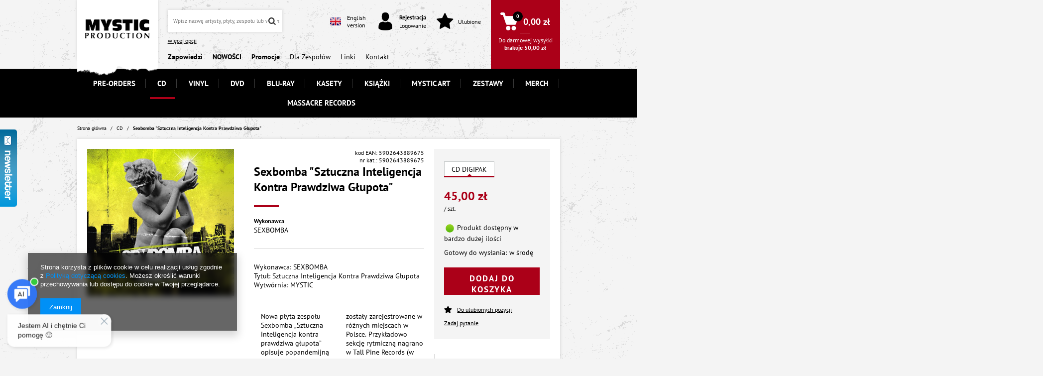

--- FILE ---
content_type: text/html; charset=utf-8
request_url: https://mystic.pl/product-pol-74657-Sexbomba-Sztuczna-Inteligencja-Kontra-Prawdziwa-Glupota.html?selected_size=24
body_size: 21216
content:
<!DOCTYPE html>
<html lang="pl" ><head><meta name='viewport' content='user-scalable=no, initial-scale = 1.0, maximum-scale = 1.0, width=device-width'/> <meta http-equiv="Content-Type" content="text/html; charset=utf-8"><title>Mystic.pl - Sexbomba  "Sztuczna Inteligencja Kontra Prawdziwa Głupota"  | CD #Promocje</title><meta name="keywords" content="sklep internetowy, wytwórnia muzyczna, hurtowania płyt muzycznych, mysticart, płyty CD, płyty LP, płyty DVD, nowości muzyczne"><meta name="description" content="Mystic.pl - iai:product_name]  | CD #Promocje "><link rel="icon" href="/gfx/pol/favicon.ico"><meta name="theme-color" content="#0090f6"><meta name="msapplication-navbutton-color" content="#0090f6"><meta name="apple-mobile-web-app-status-bar-style" content="#0090f6"><link rel="stylesheet" type="text/css" href="/gfx/pol/style.css.gzip?r=1734533159"><script type="text/javascript" src="/gfx/pol/shop.js.gzip?r=1734533159"></script><meta name="robots" content="index,follow"><meta name="rating" content="general"><meta name="Author" content="MYSTIC PRODUCTION na bazie IdoSell (www.idosell.com/shop).">
<!-- Begin LoginOptions html -->

<style>
#client_new_social .service_item[data-name="service_Apple"]:before, 
#cookie_login_social_more .service_item[data-name="service_Apple"]:before,
.oscop_contact .oscop_login__service[data-service="Apple"]:before {
    display: block;
    height: 2.6rem;
    content: url('/gfx/standards/apple.svg?r=1743165583');
}
.oscop_contact .oscop_login__service[data-service="Apple"]:before {
    height: auto;
    transform: scale(0.8);
}
#client_new_social .service_item[data-name="service_Apple"]:has(img.service_icon):before,
#cookie_login_social_more .service_item[data-name="service_Apple"]:has(img.service_icon):before,
.oscop_contact .oscop_login__service[data-service="Apple"]:has(img.service_icon):before {
    display: none;
}
</style>

<!-- End LoginOptions html -->

<!-- Open Graph -->
<meta property="og:type" content="website"><meta property="og:url" content="https://mystic.pl/product-pol-74657-Sexbomba-Sztuczna-Inteligencja-Kontra-Prawdziwa-Glupota.html
"><meta property="og:title" content="Sexbomba  &quot;Sztuczna Inteligencja Kontra Prawdziwa Głupota&quot;"><meta property="og:description" content="Wykonawca: SEXBOMBA  Tytuł: Sztuczna Inteligencja Kontra Prawdziwa Głupota"><meta property="og:site_name" content="MYSTIC PRODUCTION"><meta property="og:locale" content="pl_PL"><meta property="og:image" content="https://mystic.pl/hpeciai/737a62d0c9f3edcf7f549e1919ebd9e6/pol_pl_Sexbomba-Sztuczna-Inteligencja-Kontra-Prawdziwa-Glupota-74657_1.jpg"><meta property="og:image:width" content="412"><meta property="og:image:height" content="412"><link rel="manifest" href="https://mystic.pl/data/include/pwa/1/manifest.json?t=3"><meta name="apple-mobile-web-app-capable" content="yes"><meta name="apple-mobile-web-app-status-bar-style" content="black"><meta name="apple-mobile-web-app-title" content="mystic.pl"><link rel="apple-touch-icon" href="/data/include/pwa/1/icon-128.png"><link rel="apple-touch-startup-image" href="/data/include/pwa/1/logo-512.png" /><meta name="msapplication-TileImage" content="/data/include/pwa/1/icon-144.png"><meta name="msapplication-TileColor" content="#2F3BA2"><meta name="msapplication-starturl" content="/"><script type="application/javascript">var _adblock = true;</script><script async src="/data/include/advertising.js"></script><script type="application/javascript">var statusPWA = {
                online: {
                    txt: "Połączono z internetem",
                    bg: "#5fa341"
                },
                offline: {
                    txt: "Brak połączenia z internetem",
                    bg: "#eb5467"
                }
            }</script><script async type="application/javascript" src="/ajax/js/pwa_online_bar.js?v=1&r=6"></script><script >
window.dataLayer = window.dataLayer || [];
window.gtag = function gtag() {
dataLayer.push(arguments);
}
gtag('consent', 'default', {
'ad_storage': 'denied',
'analytics_storage': 'denied',
'ad_personalization': 'denied',
'ad_user_data': 'denied',
'wait_for_update': 500
});

gtag('set', 'ads_data_redaction', true);
</script><script  class='google_consent_mode_update'>
gtag('consent', 'update', {
'ad_storage': 'granted',
'analytics_storage': 'granted',
'ad_personalization': 'granted',
'ad_user_data': 'granted'
});
</script>
<!-- End Open Graph -->

<link rel="canonical" href="https://mystic.pl/product-pol-74657-Sexbomba-Sztuczna-Inteligencja-Kontra-Prawdziwa-Glupota.html" />

<link rel="stylesheet" type="text/css" href="/data/designs/17663_1/gfx/pol/custom.css.gzip?r=1763462480">
<!-- Begin additional html or js -->


<!--12|1|8| modified: 2020-07-09 12:33:07-->
<!-- Google Tag Manager -->
<script>(function(w,d,s,l,i){w[l]=w[l]||[];w[l].push({'gtm.start':
new Date().getTime(),event:'gtm.js'});var f=d.getElementsByTagName(s)[0],
j=d.createElement(s),dl=l!='dataLayer'?'&l='+l:'';j.async=true;j.src=
'https://www.googletagmanager.com/gtm.js?id='+i+dl;f.parentNode.insertBefore(j,f);
})(window,document,'script','dataLayer','GTM-NBHTXWP');</script>
<!-- End Google Tag Manager -->

<!-- End additional html or js -->
                <script>
                if (window.ApplePaySession && window.ApplePaySession.canMakePayments()) {
                    var applePayAvailabilityExpires = new Date();
                    applePayAvailabilityExpires.setTime(applePayAvailabilityExpires.getTime() + 2592000000); //30 days
                    document.cookie = 'applePayAvailability=yes; expires=' + applePayAvailabilityExpires.toUTCString() + '; path=/;secure;'
                    var scriptAppleJs = document.createElement('script');
                    scriptAppleJs.src = "/ajax/js/apple.js?v=3";
                    if (document.readyState === "interactive" || document.readyState === "complete") {
                          document.body.append(scriptAppleJs);
                    } else {
                        document.addEventListener("DOMContentLoaded", () => {
                            document.body.append(scriptAppleJs);
                        });  
                    }
                } else {
                    document.cookie = 'applePayAvailability=no; path=/;secure;'
                }
                </script>
                <script>let paypalDate = new Date();
                    paypalDate.setTime(paypalDate.getTime() + 86400000);
                    document.cookie = 'payPalAvailability_PLN=-1; expires=' + paypalDate.getTime() + '; path=/; secure';
                </script><style>
									@media only screen and (max-width: 757px){.photos .photo {
										height: calc(412/412 * 100vw - 40px);
									}}
								</style><script src="/gfx/pol/projector_video.js.gzip?r=1734533159"></script></head><body>
        <style id="smile_global_replace_styles">
          .projector_smile.projector_smile,
          .smile_basket.smile_basket {
            visibility: hidden !important;
          }
        </style>
        <style id="smile_global_replace_character_icon">
          .smile_basket__block.--desc,
            .projector_smile__block.--desc {
              padding: 1rem;
              line-height: 1.1rem;
              font-size: 1.1rem;
            }
        
          .modal.--smile .modal__wrapper .modal__content:after,
          #dialog_wrapper.smile_info__dialog:after {
            background: url("/gfx/standards/smile_dialog_package.png?r=1682427675") no-repeat;
            background-size: contain;
            position: absolute;
            bottom: 35px;
          }
        
          .modal.--smile .modal__wrapper .headline,
          #dialog_wrapper.smile_info__dialog .headline {
            font-family: "Arial", "Helvetica", sans-serif, "Arial", sans-serif;
            color: #333;
            display: flex;
            align-items: center;
            justify-content: flex-start;
            font-size: 26px;
            font-weight: 600;
            padding: 10px 0;
            text-decoration: none;
            text-align: left;
            line-height: 36px;
            margin-bottom: 15px;
            text-transform: none;
            letter-spacing: normal;
          }
        
          .modal.--smile .modal__wrapper .headline::after,
          #dialog_wrapper.smile_info__dialog .headline::after {
            display: none;
          }
        
          .modal.--smile .modal__wrapper .smile_info__iai,
          #dialog_wrapper.smile_info__dialog .smile_info__iai {
            margin-top: 2px;
          }
        
          @media (min-width: 575px) {
            .modal.--smile .modal__wrapper .modal__content:after,
            #dialog_wrapper.smile_info__dialog:after {
              width: 192px;
              height: 177px;
            }
        
            .modal.--smile .modal__wrapper .headline,
            #dialog_wrapper.smile_info__dialog .headline {
              line-height: 40px;
              margin-right: 70px;
              font-size: 36px;
            }
          }
        
          @media (min-width: 757px) {
            .modal.--smile .modal__wrapper .modal__content:after,
            #dialog_wrapper.smile_info__dialog:after {
              right: 30px;
            }
          }
        
          .smile_desc__wrapper {
            padding-right: 5px;
          }
        
          .projector_smile .--desc .projector_smile__link,
          .smile_basket .--desc .smile_basket__link {
            display: inline-block;
          }
        </style>
        
        <script>
          document.addEventListener("DOMContentLoaded", () => {
            /**
             * Podmiana styli oraz danych w banerze/modalu Smile
             *
             * @param {object} options literał obiektu z opcjami
             * @param {string} options.smile_headline literał "Kupujesz i dostawę masz gratis!"
             * @param {string} options.smile_delivery literał "dostawy ze sklepów internetowych przy"
             * @param {string} options.smile_delivery_minprice literał "zamówieniu za X zł są za darmo."
             * @param {string} options.smile_delivery_name literał "Darmowa dostawa obejmuje dostarczenie..."
             * @param {Array<{icon: string; name: string;}>} options.smile_delivery_icon tablica obiektów z nazwami i odnośnikami do ikon/grafik kurierów
             * @param {string} options.smile_baner literał "Darmowa dostawa do paczkomatu lub punktu odbioru"
             * @param {string} options.smile_description literał "Smile - dostawy ze sklepów internetowych przy zamówieniu od X zł są za darmo"
             * @param {string} options.smile_idosell_logo_title literał "Smile to usługa IdoSell"
             */
            const GlobalSmileReplaceAddon = (options = {}) => {
              let {
                smile_headline,
                smile_delivery,
                smile_delivery_minprice,
                smile_delivery_name,
                smile_delivery_icon,
                smile_baner,
                smile_description,
                smile_idosell_logo_title,
              } = options;
        
              const idosell_logo = "/gfx/standards/Idosell_logo_black.svg?r=1652092770";
              const smile_logo = "/gfx/standards/smile_logo.svg?r=1652092770";
        
              const projectorSmile = document.querySelector(".projector_smile");
              const basketSmile = document.querySelector(".smile_basket");
              const smileModalWrapper = document.querySelector(".smile_info");
        
              const getCourierIcon = (icon, alt, classList = "smile_info__inpost_logo") =>
                `<img class="${classList}" src="${icon}" alt="${alt}"></img>`;
              const injectHtml = (element, html) => element.insertAdjacentHTML("beforeend", html);
        
              const removeCourierIcons = (elementList) => {
                elementList?.forEach((element) => {
                  element.parentElement.removeChild(element);
                });
              };
        
              const appendCourierIcons = (infoContainer, classList) => {
                smile_delivery_icon?.forEach((el, idx) => {
                  const rendered = getCourierIcon(el.icon, el.name || `Smile Courier ${idx}`, classList);
                  injectHtml(infoContainer, rendered);
                });
              };
        
              const handleCourierIcons = (infoContainer, iconElementList, classList) => {
                if (infoContainer && iconElementList && smile_delivery_icon) {
                  if (Array.isArray(smile_delivery_icon)) {
                    removeCourierIcons(iconElementList);
                    appendCourierIcons(infoContainer, classList);
                  }
                }
              };
        
              // Podmiana wszystkich logo smile
              const replaceAllSmileLogo = () => {
                const logoElementList = document.querySelectorAll(
                  ".projector_smile .projector_smile__logo, .smile_info .smile_info__item.--smile .smile_info__logo, .smile_basket .smile_basket__logo"
                );
                if (logoElementList.length === 0) return;
        
                logoElementList.forEach((logoElement) => {
                  logoElement.setAttribute("src", smile_logo);
                  logoElement.setAttribute("data-src", smile_logo);
                });
              };
        
              const replaceBannerSmile = () => {
                const infoContainer =
                  projectorSmile?.querySelector(".projector_smile__inpost") ||
                  basketSmile?.querySelector(".smile_basket__inpost");
                const textElement =
                  projectorSmile?.querySelector(".projector_smile__inpost .projector_smile__inpost_text") ||
                  basketSmile?.querySelector(".smile_basket__inpost .smile_basket__inpost_text");
                const descriptionElement =
                  projectorSmile?.querySelector(".projector_smile__block.--desc") ||
                  basketSmile?.querySelector(".smile_basket__block.--desc");
                const logoElementList = infoContainer?.querySelectorAll("img");
        
                // Podmiana opisu w bannerze
                if (infoContainer && smile_baner) {
                  textElement.textContent = smile_baner;
                }
        
                // Podmiana opisu pod bannerem
                if (descriptionElement && smile_description) {
                  const link =
                    descriptionElement.querySelector(".projector_smile__link") ||
                    descriptionElement.querySelector(".smile_basket__link");
        
                  if (!link) {
                    descriptionElement.innerHTML = "";
                  }
        
                  descriptionElement.insertAdjacentHTML(
                    "afterbegin",
                    `<span class="smile_desc__wrapper">${smile_description}</span>`
                  );
                }
        
                // Podmiana ikon
                let imageClassList;
                if (projectorSmile) {
                  imageClassList = "projector_smile__inpost_logo";
                } else if (basketSmile) {
                  imageClassList = "smile_basket__inpost_logo";
                }
        
                // Podmiana ikon kurierów
                handleCourierIcons(infoContainer, logoElementList, imageClassList);
              };
        
              const replaceModalSmile = () => {
                const smileInfoContainer = smileModalWrapper?.querySelector(".smile_info__item.--smile .smile_info__sub");
                const infoTextElement = smileInfoContainer?.querySelector(".smile_info__text");
                const infoStrongElement = smileInfoContainer?.querySelector(".smile_info__strong");
                const headlineElement = smileModalWrapper?.querySelector(".headline .headline__name");
                const courierContainer = smileModalWrapper?.querySelector(".smile_info__item.--inpost");
                const textElement = courierContainer?.querySelector(".smile_info__text");
                const iconElementList = courierContainer?.querySelectorAll("img");
                const footerContainer = smileModalWrapper?.querySelector(".smile_info__item.--footer");
                const idosellTitle = footerContainer?.querySelector(".smile_info__iai");
                const imageElement = footerContainer?.querySelector("img");
        
                // Podmiana tytułu modala
                if (headlineElement && smile_headline) {
                  headlineElement.textContent = smile_headline;
                }
        
                // Podmiana tekstu obok logo w modalu
                if (smile_delivery && infoTextElement) {
                  infoTextElement.textContent = smile_delivery;
                }
        
                // Podmiana pogrubionego tekstu obok logo w modalu
                if (smile_delivery_minprice && infoStrongElement) {
                  infoStrongElement.innerHTML = smile_delivery_minprice;
                  // infoStrongElement.textContent = smile_delivery_minprice;
                }
        
                // Podmiana opisu kurierów
                if (smile_delivery_name && textElement) {
                  textElement.textContent = smile_delivery_name;
                }
        
                // Podmiana ikon kurierów
                handleCourierIcons(courierContainer, iconElementList, "smile_info__inpost_logo");
        
                // Podmiana logo IdoSell w stopce
                if (imageElement) {
                  imageElement.setAttribute("src", idosell_logo);
                  imageElement.setAttribute("data-src", idosell_logo);
                }
        
                // Podmiana tekstu IdoSell
                if (idosellTitle && smile_idosell_logo_title) {
                  idosellTitle.textContent = smile_idosell_logo_title;
                }
              };
        
              const removeStyles = () => {
                const replaceStyles = document.querySelectorAll("#smile_global_replace_styles");
                if (replaceStyles.length === 0) return;
        
                replaceStyles.forEach((rStyle) => {
                  rStyle.innerHTML = "";
                  rStyle?.remove?.();
                });
              };
        
              const init = () => {
                replaceAllSmileLogo();
                replaceModalSmile();
                replaceBannerSmile();
        
                removeStyles();
              };
        
              try {
                if (!projectorSmile && !basketSmile && !smileModalWrapper) return;
        
                init();
              } catch (error) {
                console.error("[GlobalSmileReplaceAddon] Error:", error);
              }
            };
        
            // [iai:smile_headline] <- literał "Kupujesz i dostawę masz gratis!"
            // [iai:smile_delivery] <- literał "dostawy ze sklepów internetowych przy"
            // [iai:smile_delivery_minprice] <- literał "zamówieniu za 50 zł są za darmo."
            // [iai:smile_delivery_name] <- literał "Darmowa dostawa obejmuje dostarczenie przesyłki do Paczkomatu InPost lub punktu odbioru Orlen Paczka" bądź "Darmowa dostawa obejmuje dostarczenie przesyłki do punktu odbioru Orlen Paczka" w zależności od tego czy InPost pozostanie w Smile
            // [iai:smile_delivery_icon] <- url do ikon/grafik kurierów (logo InPost i Orlen Paczka lub tylko Orlen Paczka - jak wyżej)
            // [iai:smile_baner] <- literał "Darmowa dostawa do paczkomatu lub punktu odbioru" bądź "Darmowa dostawa do punktu odbioru" w zależności od tego czy InPost pozostanie w Smile
            // [iai:smile_description] <- literał "Smile - dostawy ze sklepów internetowych przy zamówieniu od 50 zł są za darmo"
            // [iai:smile_idosell_logo_title] <- literał "Smile to usługa IdoSell"
        
            // Wywołanie GlobalSmileReplaceAddon
            // Do przekazania obiekt z właściwościami:
            // smile_headline
            // smile_delivery
            // smile_delivery_minprice
            // smile_delivery_name
            // smile_delivery_icon
            // smile_baner
            // smile_description
            // smile_idosell_logo_title
        
            try {
              GlobalSmileReplaceAddon({
                smile_headline: "Kupujesz i dostawę masz gratis!",
                smile_delivery: "dostawy ze sklepów internetowych przy",
                smile_delivery_minprice: "zamówieniu za 50,00 zł są za darmo.",
                smile_delivery_name:
                  "Darmowa dostawa obejmuje dostarczenie przesyłki do Paczkomatu InPost",
                smile_delivery_icon: [{ name: "InPost", icon: "/panel/gfx/mainInPostLogo.svg" },],
                smile_baner: "Darmowa dostawa do paczkomatu",
                smile_description: "Smile - dostawy ze sklepów internetowych przy zamówieniu od 50,00 zł są za darmo",
                smile_idosell_logo_title: "Smile to usługa",
              });
            } catch (error) {
              console.error("[GlobalSmileReplaceAddon] DOMContentLoaded_Error:", error);
            }
          },
            false
          );
        </script>
        
<!-- Begin additional html or js -->


<!--13|1|8| modified: 2020-07-09 12:33:34-->
<!-- Google Tag Manager (noscript) -->
<noscript><iframe src="https://www.googletagmanager.com/ns.html?id=GTM-NBHTXWP"
height="0" width="0" style="display:none;visibility:hidden"></iframe></noscript>
<!-- End Google Tag Manager (noscript) -->

<!-- End additional html or js -->
<div id="container" class="projector_page 
            
            container"><header class="clearfix "><script type="text/javascript" class="ajaxLoad">
            app_shop.vars.vat_registered = "true";
            app_shop.vars.currency_format = "###,##0.00";
            
                app_shop.vars.currency_before_value = false;
            
                app_shop.vars.currency_space = true;
            
            app_shop.vars.symbol = "zł";
            app_shop.vars.id= "PLN";
            app_shop.vars.baseurl = "http://mystic.pl/";
            app_shop.vars.sslurl= "https://mystic.pl/";
            app_shop.vars.curr_url= "%2Fproduct-pol-74657-Sexbomba-Sztuczna-Inteligencja-Kontra-Prawdziwa-Glupota.html%3Fselected_size%3D24";
            

            var currency_decimal_separator = ',';
            var currency_grouping_separator = ' ';

            
                app_shop.vars.blacklist_extension = ["exe","com","swf","js","php"];
            
                app_shop.vars.blacklist_mime = ["application/javascript","application/octet-stream","message/http","text/javascript","application/x-deb","application/x-javascript","application/x-shockwave-flash","application/x-msdownload"];
            
                app_shop.urls.contact = "/contact-pol.html";
            </script><div id="viewType" style="display:none"></div><div id="menu_settings" class=" bg_alter"><div class="menu_settings_bar container"><div id="menu_additional">
                                Witamy, 
                                <a href="https://mystic.pl/login.php" title="">Zaloguj się
                                </a>
                                |
                                <a href="https://mystic.pl/client-new.php?register" title="">Zarejestruj się
                                </a></div><div id="mobile_additional"><a href="https://mystic.pl/login.php" title="">Twoje konto
                        </a>
                        |
                        <a rel="nofollow" href="https://mystic.pl/basketchange.php?mode=2" title="">Obserwowane (0)
                        </a>
                         | 
                    </div><div id="top_contact">Tel<a href="tel:+48123892135">+48 12 389 21 35</a>E-mail<a href="mailto:zamowienia@mystic.pl">zamowienia@mystic.pl</a></div><div class="open_trigger"><span class="hidden-phone flag_txt"><i class="icon-truck"></i></span><div class="menu_settings_wrapper visible-phone"><span class="menu_settings_bar"><span class="menu_settings_barlab">Kraj dostawy:</span><span class="menu_settings_barval">Polska</span></span></div><i class="icon-caret-down"></i></div><form action="https://mystic.pl/settings.php" method="post"><ul class="bg_alter"><li><div class="form-group"><label for="menu_settings_country">Kraj odbioru zamówienia </label><select class="form-control" name="country" id="menu_settings_country"><option value="1143020002">Afganistan</option><option value="1143020001">Albania</option><option value="1143020004">Algieria</option><option value="1143020005">Andora</option><option value="1143020006">Angola</option><option value="1143020007">Anguilla</option><option value="1143020008">Antarktyda</option><option value="1143020009">Antigua i Barbuda</option><option value="1143020010">Antyle Holenderskie</option><option value="1143020011">Arabia Saudyjska</option><option value="1143020012">Argentyna</option><option value="1143020013">Armenia</option><option value="1143020014">Aruba</option><option value="1143020015">Australia</option><option value="1143020016">Austria</option><option value="1143020017">Azerbejdżan</option><option value="1143020018">Bahamy</option><option value="1143020019">Bahrajn</option><option value="1143020020">Bangladesz</option><option value="1143020021">Barbados</option><option value="1143020022">Belgia</option><option value="1143020023">Belize</option><option value="1143020024">Benin</option><option value="1143020025">Bermudy</option><option value="1143020026">Bhutan</option><option value="1143020027">Białoruś</option><option value="1143020028">Boliwia</option><option value="1143020029">Bośnia i Hercegowina</option><option value="1143020030">Botswana</option><option value="1143020031">Brazylia</option><option value="1143020032">Brunei</option><option value="1170044707">Brytyjskie Terytorium Antarktyczne</option><option value="1170044708">Brytyjskie Terytorium Oceanu Indyjskiego</option><option value="1143020033">Bułgaria</option><option value="1143020034">Burkina Faso</option><option value="1143020035">Burundi</option><option value="1143020036">Chile</option><option value="1143020037">Chiny</option><option value="1143020038">Chorwacja</option><option value="1143020040">Cypr</option><option value="1143020039">Czad</option><option value="1170044701">Czarnogóra</option><option value="1143020041">Czechy</option><option value="1143020042">Dania</option><option value="1170044710">Dhekelia</option><option value="1143020043">Dominika</option><option value="1143020044">Dominikana</option><option value="1143020047">Dżibuti</option><option value="1143020045">Dziewicze Wyspy Brytyjskie</option><option value="1143020048">Egipt</option><option value="1143020049">Ekwador</option><option value="1143020050">Erytrea</option><option value="1143020051">Estonia</option><option value="1170044702">Etiopia</option><option value="1143020052">Falklandy</option><option value="1143020055">Fidżi</option><option value="1143020054">Filipiny</option><option value="1143020056">Finlandia</option><option value="1143020057">Francja</option><option value="1143020058">Gabon</option><option value="1143020059">Gambia</option><option value="1143020060">Ghana</option><option value="1143020061">Gibraltar</option><option value="1143020062">Grecja</option><option value="1143020063">Grenada</option><option value="1143020064">Grenlandia</option><option value="1143020065">Gruzja</option><option value="1170044709">Guernsey</option><option value="1143020068">Gujana Francuska</option><option value="1143020069">Gwadelupa</option><option value="1143020070">Gwatemala</option><option value="1143020071">Gwinea</option><option value="1143020072">Gwinea Bissau</option><option value="1143020074">Haiti</option><option value="1143020075">Hiszpania</option><option value="1143020076">Holandia</option><option value="1143020077">Honduras</option><option value="1143020078">Hong Kong</option><option value="1143020079">Indie</option><option value="1143020080">Indonezja</option><option value="1143020081">Irak</option><option value="1143020082">Iran</option><option value="1143020083">Irlandia</option><option value="1143020084">Islandia</option><option value="1143020085">Izrael</option><option value="1143020086">Jamajka</option><option value="1143020087">Japonia</option><option value="1143020088">Jemen</option><option value="1143020089">Jersey</option><option value="1143020090">Jordania</option><option value="1143020092">Kajmany</option><option value="1143020093">Kambodża</option><option value="1143020094">Kamerun</option><option value="1143020095">Kanada</option><option value="1143020096">Katar</option><option value="1143020097">Kazachstan</option><option value="1143020098">Kenia</option><option value="1143020099">Kirgistan</option><option value="1143020100">Kiribati</option><option value="1143020101">Kolumbia</option><option value="1143020102">Komory</option><option value="1143020103">Kongo (Demokr. Republika Konga)</option><option value="1143020105">Korea Północna</option><option value="1143020106">Korea Południowa</option><option value="1170044705">Kosowo</option><option value="1143020107">Kostaryka</option><option value="1143020108">Kuba</option><option value="1143020109">Kuwejt</option><option value="1143020110">Laos</option><option value="1143020111">Lesotho</option><option value="1143020112">Liban</option><option value="1143020113">Liberia</option><option value="1143020114">Libia</option><option value="1143020115">Liechtenstein</option><option value="1143020116">Litwa</option><option value="1143020118">Łotwa</option><option value="1143020117">Luksembourg</option><option value="1143020120">Madagaskar</option><option value="1143020121">Makau</option><option value="1143020122">Malawi</option><option value="1143020124">Malediwy</option><option value="1143020123">Malezja</option><option value="1143020125">Mali</option><option value="1143020126">Malta</option><option value="1143020129">Maroko</option><option value="1143020130">Martynika</option><option value="1143020131">Mauretania</option><option value="1143020132">Mauritius</option><option value="1143020133">Meksyk</option><option value="1143020134">Mołdawia</option><option value="1143020135">Monako</option><option value="1143020136">Mongolia</option><option value="1143020137">Montserrat</option><option value="1143020138">Mozambik</option><option value="1143020140">Namibia</option><option value="1143020141">Nauru</option><option value="1143020142">Nepal</option><option value="1143020143">Niemcy</option><option value="1143020144">Niger</option><option value="1143020145">Nigeria</option><option value="1143020146">Nikaragua</option><option value="1143020147">Niue</option><option value="1143020149">Norwegia</option><option value="1143020150">Nowa Kaledonia</option><option value="1143020151">Nowa Zelandia</option><option value="1143020152">Oman</option><option value="1143020153">Pakistan</option><option value="1143020154">Palau</option><option value="1143020156">Panama</option><option value="1143020157">Papua Nowa Gwinea</option><option value="1143020158">Paragwaj</option><option value="1143020159">Peru</option><option value="1143020161">Polinezja Francuska</option><option selected value="1143020003">Polska</option><option value="1143020162">Portoryko</option><option value="1143020163">Portugalia</option><option value="1143020165">Republika Południowej Afryki</option><option value="1143020166">Republika Środkowoafrykańska</option><option value="1143020167">Republika Zielonego Przylądka</option><option value="1143020164">Reunion</option><option value="1143020168">Rosja</option><option value="1143020169">Rumunia</option><option value="1143020170">Rwanda</option><option value="1143020172">Saint Lucia</option><option value="1143020174">Saint Vincenti Grenadyny</option><option value="1143020175">Salwador</option><option value="1143020176">Samoa Amerykańskie</option><option value="1143020177">San Marino</option><option value="1143020178">Senegal</option><option value="1170044700">Serbia</option><option value="1143020179">Seszele</option><option value="1143020180">Sierra Leone</option><option value="1143020181">Singapur</option><option value="1143020182">Słowacja</option><option value="1143020183">Słowenia</option><option value="1143020184">Somalia</option><option value="1143020185">Sri Lanka</option><option value="1143020186">Stany Zjednoczone</option><option value="1143020187">Suazi</option><option value="1143020188">Sudan</option><option value="1170044703">Sudan Południowy</option><option value="1143020189">Surinam</option><option value="1143020191">Syria</option><option value="1143020192">Szwajcaria</option><option value="1143020193">Szwecja</option><option value="1143020195">Tadżykistan</option><option value="1143020196">Tajlandia</option><option value="1143020197">Tajwan</option><option value="1143020198">Tanzania</option><option value="1143020199">Timor Wschodni</option><option value="1143020200">Togo</option><option value="1143020202">Tonga</option><option value="1143020203">Trynidad i Tobago</option><option value="1143020204">Tunezja</option><option value="1143020205">Turcja</option><option value="1143020206">Turkmenistan</option><option value="1143020207">Turks i Caicos</option><option value="1143020208">Tuvalu</option><option value="1143020209">Uganda</option><option value="1143020210">Ukraina</option><option value="1143020211">Urugwaj</option><option value="1143020212">Uzbekistan</option><option value="1143020213">Vanuatu</option><option value="1143020215">Watykan</option><option value="1143020217">Węgry</option><option value="1143020216">Wenezuela</option><option value="1143020218">Wielka Brytania</option><option value="1143020219">Wietnam</option><option value="1143020220">Włochy</option><option value="1143020221">Wybrzeże Kości Słoniowej</option><option value="1143020194">Wyspa Świętej Heleny</option><option value="1143020225">Wyspy Cooka</option><option value="1143020227">Wyspy Marshalla</option><option value="1143020228">Wyspy Salomona</option><option value="1143020229">Wyspy św. Tomasza i Książęca</option><option value="1143020232">Zambia</option><option value="1143020233">Zimbabwe</option><option value="1143020234">Zjednoczone Emiraty Arabskie</option></select></div></li><li class="buttons"><button class="btn-small" type="submit">
                                        Apply changes
                                    </button></li></ul></form></div></div><div id="logo" data-align="a#css" class="col-md-2 col-xs-12  align_row"><a href="/main.php" target="_self"><img src="/data/gfx/mask/pol/logo_1_big.png" alt="MYSTIC" width="130" height="40"></a></div><div id="menu_search_wrapper" class="col-lg-5 col-md-4 col-xs-12"><form action="https://mystic.pl/search.php" method="get" id="menu_search"><div><input id="menu_search_text" type="text" name="text" class="catcomplete" placeholder="Wpisz nazwę artysty, płyty, zespołu lub wytwórni"><button type="submit" class="btn"><i class="icon-search"></i></button></div><a href="https://mystic.pl/searching.php" title="">więcej opcji</a></form><nav id="menu_categories_5"><div class="navbar-collapse" id="menu_navbar_5"><ul class="navbar-nav"><li class="nav-item"><a class="nav-link" href="/blog-pol.phtml" title="#Zapowiedzi"><strong>Zapowiedzi</strong></a></li><li class="nav-item"><a class="nav-link" href="/Nowosc-snewproducts-pol.html" title="#NOWOŚCI"><strong>NOWOŚCI</strong></a></li><li class="nav-item"><a class="nav-link" href="/pol_m_-Promocje-165.html" title="#Promocje"><strong>Promocje</strong></a></li><li class="nav-item"><a class="nav-link" href="http://mystic.pl/Dla-Zespolow-ccms-pol-37.html" title="Dla Zespołów">Dla Zespołów</a></li><li class="nav-item"><a class="nav-link" href="http://mystic.yourtechnicaldomain.com/Linki-clinks-pol-8.html" title="Linki">Linki</a></li><li class="nav-item"><a class="nav-link" href="/contact.php" title="Kontakt">Kontakt</a></li></ul></div></nav></div><div id="menu_basket" class="col-lg-5 col-md-6 empty_bsket"><div class="menu_basket_language"><div class="menu_basket_language_sub"><a href="//mystic-production.com"><img alt="English" src="/gfx/pol/eng-flag.jpg?r=1734533159"><span>
                    English<br>version
                    </span></a></div></div><div class="menu_basket_account"><a class="account_link link" href="/login.php" rel="nofollow"><span><i class="icon-i-user"></i><span><b class="hover_register">Rejestracja</b><br><span class="hover_login">Logowanie</span></span></span></a></div><div class="menu_basket_favorites"><a class="wishes_link link" href="/basketedit.php?mode=2" rel="nofollow"><span><i class="icon-star"></i><span>Ulubione</span></span></a></div><div class="menu_basket_sub"><div class="menu_basket_sub2"><a class="basket_link link" href="/basketedit.php?mode=1"><span><div class="icon_wrapper"><i class="icon-i-basket"></i></div><span class="basket_price">0,00 zł</span></span></a><span class="to_shipping_free"><span>Do darmowej wysyłki</span><strong>
                brakuje 
                <span class="tsf_price">50,00 zł</span></strong></span></div></div></div><script>
      app_shop.run(function(){
      app_shop.fn.sesion2link();
      update_basket();
      }, 'all');
    </script><nav id="menu_categories" class="col-lg-10 col-md-12"><button type="button" class="navbar-toggler"><i class="icon-reorder"></i></button><div class="navbar-collapse" id="menu_navbar"><ul class="navbar-nav"><li class="nav-item"><a  href="/pol_m_PRE-ORDERS-278.html" target="_self" title="PRE-ORDERS" class="nav-link" >PRE-ORDERS</a></li><li class="nav-item"><a  href="/pol_m_CD-204.html" target="_self" title="CD" class="nav-link active" >CD</a></li><li class="nav-item"><a  href="/pol_m_VINYL-162.html" target="_self" title="VINYL" class="nav-link" >VINYL</a></li><li class="nav-item"><a  href="/pol_m_DVD-152.html" target="_self" title="DVD" class="nav-link" >DVD</a></li><li class="nav-item"><a  href="/pol_m_BLU-RAY-155.html" target="_self" title="BLU-RAY" class="nav-link" >BLU-RAY</a></li><li class="nav-item"><a  href="/pol_m_KASETY-160.html" target="_self" title="KASETY" class="nav-link" >KASETY</a></li><li class="nav-item"><a  href="/pol_m_KSIAZKI-156.html" target="_self" title="KSIĄŻKI" class="nav-link" >KSIĄŻKI</a></li><li class="nav-item"><a  href="/pol_m_MYSTIC-ART-280.html" target="_self" title="MYSTIC ART" class="nav-link" >MYSTIC ART</a></li><li class="nav-item"><a  href="/pol_m_ZESTAWY-161.html" target="_self" title="ZESTAWY" class="nav-link" >ZESTAWY</a></li><li class="nav-item"><a  href="/pol_m_MERCH-298.html" target="_self" title="MERCH" class="nav-link" >MERCH</a></li><li class="nav-item"><a  href="https://mystic.pl/MASSACRE-ccms-pol-159.html" target="_self" title="MASSACRE RECORDS" class="nav-link" >MASSACRE RECORDS</a></li></ul></div></nav><div class="breadcrumbs"><div><ol><li class="bc-main"><span><a href="/">Strona główna</a></span></li><li class="category bc-active bc-item-1"><a class="category" href="/pol_m_CD-204.html">CD</a></li><li class="bc-active bc-product-name"><span>Sexbomba  "Sztuczna Inteligencja Kontra Prawdziwa Głupota"</span></li></ol></div></div></header><div id="layout" class="row clearfix"><aside class="col-md-3"><div class="setMobileGrid" data-item="#menu_search"></div><div class="setMobileGrid" data-item="#menu_navbar"></div><div class="setMobileGrid" data-item="#menu_blog"></div><div class="login_menu_block visible-phone" id="login_menu_block"><a class="sign_in_link" href="/login.php" title=""><i class="icon-user"></i>  Zaloguj się
                            
                        </a><a class="registration_link" href="/client-new.php?register" title=""><i class="icon-lock"></i>  Zarejestruj się
                            
                        </a><div class="visible-phone mobileNewsletter"><a href="/newsletter.php" class="btn-small"><i class="icon-envelope-alt" style="float:left;"></i>Zapisz się do newslettera
              </a></div><a href="/Informacje-o-sklepie-cterms-pol-19.html">
                        Informacje o sklepie
                    </a></div><div class="setMobileGrid" data-item="#menu_settings"></div><div class="setMobileGrid" data-item="#menu_contact"></div></aside><div id="content" class="col-md-12"><script class="ajaxLoad">
			cena_raty = 45.00;
			
					var  client_login = 'false'
				
			var  client_points = '';
			var  points_used = '';
			var  shop_currency = 'zł';
			var product_data = {
			"product_id": '74657',
			
			"currency":"zł",
			"product_type":"product_item",
			"unit":"szt.",
			"unit_plural":"szt.",

			"unit_sellby":"1",
			"unit_precision":"0",

			"order_quantity_range":{
			
			}

			}
		</script><form id="projector_form" action="https://mystic.pl/basketchange.php" method="post" data-product_id="74657" class="
				 row 
				"><input id="projector_product_hidden" type="hidden" name="product" value="74657"><input id="projector_size_hidden" type="hidden" name="size" autocomplete="off" value="24"><input id="projector_mode_hidden" type="hidden" name="mode" value="1"><div class="photos col-md-4 col-sm-5 col-xs-12"><ul class="bxslider"><li><a class="projector_medium_image" data-imagelightbox="f" href="/hpeciai/737a62d0c9f3edcf7f549e1919ebd9e6/pol_pl_Sexbomba-Sztuczna-Inteligencja-Kontra-Prawdziwa-Glupota-74657_1.jpg"><img class="photo" alt='Sexbomba  "Sztuczna Inteligencja Kontra Prawdziwa Głupota"' src="/hpeciai/b812a2d73fd3be0cc1ec0a812ac5f38c/pol_pm_Sexbomba-Sztuczna-Inteligencja-Kontra-Prawdziwa-Glupota-74657_1.jpg"></a></li></ul><div class="responsible__param" data-responsible-entity="true"><div class="responsible__name"><span class="responsible__name_txt"></span></div><div class="responsible__values"><div class="responsible__value"><span class="responsible__value_txt"><span>Mystic Production</span></span><div class="responsible__description --value"><div class="responsible__description --entity"><div>Minoga 127</div><span>32-046</span><span>, Minoga</span><div>Polska</div><div>+48 12 38 92 135</div><div>zamowienia@mystic.pl</div><div>mystic.pl</div></div></div></div></div></div></div><div class="product_info col-md-5 col-sm-7 col-xs-12"><div class="label_icons"></div><div class="product_main_info"><div class="product_main_info_top clearfix --responsible"><div class="product_codes"><span class="ean_code">kod EAN:  5902643889675</span><span class="catalog_code">nr kat.:  5902643889675</span></div></div><h1>Sexbomba  "Sztuczna Inteligencja Kontra Prawdziwa Głupota"</h1></div><div class="product_info_top"><div class="basic_info"><div class="series"><span><b>Wykonawca</b></span><a title="Kliknij, by zobaczyć wszystkie produkty z tej serii" href="/ser-pol-1806293463-SEXBOMBA.html">SEXBOMBA</a></div></div></div><div class="projector_description description"><ul><li>Wykonawca: SEXBOMBA  Tytuł: Sztuczna Inteligencja Kontra Prawdziwa Głupota</li></ul></div><div class="producer_name_wrapper">
						Wytwórnia: 
						<a class="producer-name" href="/firm-pol-1528810462-MYSTIC.html" title="MYSTIC">MYSTIC</a></div><div class="projector_longdescription cm longdescription_small" id="component_projector_longdescription"><ol class="track_list">
Nowa płyta zespołu Sexbomba „Sztuczna inteligencja kontra prawdziwa głupota” opisuje popandemijną cyberrzeczywistość. Zawiera 12 utworów autorstwa zespołu, a słowa do każdego z nich napisał Robert Szymański. Większość kompozycji jest szybka, zwarta, krótka i melodyjna, ze spójnym przekazem, odartym ze zbędnych słów i zbędnych dźwięków. Jednak zdarzają się wycieczki i wyjątki. Zespół zdecydował się umieścić na płycie również single z ostatniego okresu działalności, nie wydane wcześniej  w formie pełnowymiarowego wydawnictwa. Żeby nadać płycie odpowiednią spoistość brzmieniową zostały one nagrane jeszcze raz. Brzmieniu tej płyty poświęcone zostało wiele uwagi. W trosce o uzyskanie maksymalnego efektu poszczególne partie instrumentów zostały zarejestrowane w różnych miejscach w Polsce. Przykładowo sekcję rytmiczną nagrano w Tall Pine Records (w Gdańsku), a gitary i wokale w W Dobrym Tonie Studio (Warszawa) oraz RHW Studio (Warszawa). Za brzmienie całości odpowiedzialny został Marcin Buźniak (Axis Audio), z którym Sexbomba współpracuje od czasów nagrań na płytę United Punk Orchestra. Za okładkę odpowiedzialny jest Łukasz „Pachu” Pach. Premiera płyty została zaplanowana na dzień 17 maja 2024 roku.<br>
<br>
1/ Intro AI<br>
2/ Mamy problem<br>
3/ Mniejsze zło<br>
4/ Motylek<br>
5/ Nikt z Nikąd<br>
6/ Dzisiaj jeszcze nie<br>
7/ Sztuczna inteligencja kontra prawdziwa głupota<br>
8/ Eko i unplugged<br>
9/ Jedziemy na zlot<br>
10/ Rzuć monetą<br>
11/ Gdy odejdę<br>
12/ Wyloguj się/Outro<br>

</ol></div></div><div class="product_order col-md-3 col-sm-12"><div class="product_section sizes" id="projector_sizes_cont"><label class="projector_label">
						Rozmiar:
					</label><div class="product_section_sub"><a class="select_button active" href="/product-pol-74657-Sexbomba-Sztuczna-Inteligencja-Kontra-Prawdziwa-Glupota.html?selected_size=24" data-type="24">CD DIGIPAK</a></div></div><div id="projector_prices_wrapper"><div class="product_section" id="projector_price_srp_wrapper" style="display:none;"><label class="projector_label">Cena katalogowa:</label><div><span class="projector_price_srp" id="projector_price_srp"></span></div></div><div class="product_section" id="projector_price_value_wrapper"><label class="projector_label">
									Nasza cena:
								</label><div><strong class="projector_price_value" id="projector_price_value">45,00 zł</strong><div id="projector_price_maxprice_wrapper" style="display:none;"><del class="projector_price_maxprice" id="projector_price_maxprice"></del></div><div class="price_gross_info"><small class="projector_price_unit_sep">
											 / 
										</small><small class="projector_price_unit_sellby" id="projector_price_unit_sellby" style="display:none">1</small><small class="projector_price_unit" id="projector_price_unit">szt.</small><span></span></div><span class="projector_price_yousave" id="projector_price_yousave" style="display:none;"></span></div></div></div><div class="product_section" id="projector_status_description_wrapper"><label>
								Dostępność:
							</label><div><img id="projector_status_gfx" class="projector_status_gfx" alt="status_icon" src="/data/lang/pol/available_graph/graph_1_4.png"><span class="projector_status_description" id="projector_status_description">Produkt dostępny w bardzo dużej ilości</span></div></div><div class="product_section" id="projector_shipping_info" style="display:none"><label>
										Gotowy do wysłania:</label><div><span class="projector_delivery_days" id="projector_delivery_days">
															w środę 
														</span><a class="shipping_info" href="#shipping_info" title="Sprawdź czasy i koszt dostawy">
										Sprawdź czasy i koszt dostawy
									</a></div></div><div class="product_section tell_availability" id="projector_tell_availability" style="display:none"><label>
						Powiadomienie:
					</label><div class="product_section_sub"><div class="form-group"><div class="input-group has-feedback has-required"><div class="input-group-addon"><i class="icon-envelope-alt"></i></div><input type="text" class="form-control validate" name="email" data-validation-url="/ajax/client-new.php?validAjax=true" data-validation="client_email" required="required" placeholder="Twój adres e-mail" value=""><span class="form-control-feedback"></span></div></div><div class="checkbox" style="display:none;" id="sms_active_checkbox"><label><input type="checkbox">Chcę dodatkowo otrzymać wiadomość SMS z powiadomieniem 
							</label></div><div class="form-group" style="display:none;" id="sms_active_group"><div class="input-group has-feedback has-required"><div class="input-group-addon"><i class="icon-phone"></i></div><input type="text" class="form-control validate" name="phone" data-validation-url="/ajax/client-new.php?validAjax=true" data-validation="client_phone" required="required" disabled placeholder="Twój numer telefonu"><span class="form-control-feedback"></span></div></div><div class="form-group"><button type="submit" class="btn-large">
								Powiadom o dostępności
							</button></div><div class="form-group"><p> Powyższe dane nie są używane do przesyłania newsletterów lub innych reklam. Włączając powiadomienie zgadzasz się jedynie na wysłanie jednorazowo informacji o ponownej dostępność tego towaru. </p></div></div></div><div id="projector_buy_section" class="clearfix product_section"><label class="projector_label">
								Ilość: 
							</label><div class="projector_buttons" id="projector_buttons"><div class="projector_number" id="projector_number_cont"><button id="projector_number_down" class="projector_number_down" type="button"><i class="icon-minus"></i></button><input class="projector_number" name="number" id="projector_number" value="1"><button id="projector_number_up" class="projector_number_up" type="button"><i class="icon-plus"></i></button></div><button class="btn-large projector_butttons_buy" id="projector_button_basket" type="submit" title="Dodaj produkt do koszyka">
									Dodaj do koszyka
								</button><a id="projector_button_observe" class="projector_buttons_obs" data-mobile-class="btn-small" href="#add_favorite" title="Kliknij, aby dodać produkt do ulubionych pozycji"><i class="icon-star"></i>Do ulubionych pozycji
									</a><a href="#ask_question" class="projector_buttons_obs" id="projector_ask_question" data-mobile-class="btn-small" title="Zadaj pytanie">
							Zadaj pytanie
						</a></div></div><div class="product_section points" id="projector_points_wrapper" style="display:none;"><div class="product_section_sub"><div class="projector_points_sub_wrapper"><div class="projector_price_points_wrapper" id="projector_price_points_wrapper"><label class="projector_label">
									Cena w punktach: 
								</label><span class="projector_price_points" id="projector_price_points"><span class="projector_currency"> pkt.</span></span></div><div class="projector_price_points_recive_wrapper" id="projector_price_points_recive_wrapper" style="display:none;"><label class="projector_label">
									Po opłaceniu zamówienia na ten produkt otrzymasz: 
								</label><span class="projector_points_recive_points" id="projector_points_recive_points"><span class="projector_currency"> pkt.</span></span></div></div><button id="projector_button_points_basket" type="submit" name="forpoints" value="1" class="btn" style="display:none;">
							Kup za punkty
						</button></div></div><div class="component_projector_cms cm" id="projector_cms_top"><div class="n56196_main"><div class="n56196_sub"><div class="benefit_zone">
<div class="benefit">
<div class="benefit_content">
<div class="benefit_icon"><img src="//mystic.iai-shop.com/data/include/cms/cms_main/loop.png" border="0" alt="Loop"></div>
<div class="benefit_wrapper"><strong>Zwroty towarów</strong> <span>do 30 dni</span></div>
</div>
</div>
<div class="benefit">
<div class="benefit_content">
<div class="benefit_icon"><img src="//mystic.iai-shop.com/data/include/cms/cms_main/truck.png" border="0" alt="Truck"></div>
<div class="benefit_wrapper"><strong>Szybka wysyłka</strong> <span>w ciągu 48h</span></div>
</div>
</div>
<div class="benefit">
<div class="benefit_content"></div>
</div>
<div class="benefit">
<div class="benefit_content">
<div class="benefit_icon"><img src="//mystic.iai-shop.com/data/include/cms/cms_main/disc.png" border="0" alt="Disc"></div>
<div class="benefit_wrapper"><strong>Ponad 20 tys.</strong> <span>różnych tytułów</span></div>
</div>
</div>
</div></div></div></div></div><div class="clearBoth"></div></form><div id="projector_rebatenumber_tip_copy" style="display:none;"><img class="projector_rebatenumber_tip" src="/gfx/pol/help_tip.png?r=1734533159" alt="tip"></div><div id="alert_cover" class="projector_alert_55916" style="display:none" onclick="Alertek.hide_alert();"></div><script class="ajaxLoad">
			projectorInitObject.contact_link = "/contact-pol.html";
			projectorObj.projectorInit(projectorInitObject);
			
				projectorObj.setCurrentSizeObj('24');
				projectorObj.start();
			
			var pr_goToOpinion = function(){
			$('#opinions_58676').click();$('html,body').animate({ scrollTop: $('#component_projector_opinions').offset().top - 120 }, 'fast');
			}
		</script><script class="ajaxLoad">
            var bundle_title =   "Cena towarów poza zestawem";


        </script><div class="component_projector_askforproduct" id="component_projector_askforproduct_not"><a id="askforproduct" href="#askforproduct_close"></a><form action="/settings.php" class="projector_askforproduct" method="post" novalidate="novalidate"><div class="n61389_label"><span class="n61389_label big_label">
                        Zapytaj o produkt
                    </span></div><div class="n61389_main"><div class="n61389_sub"><h3 class="n61389_desc">
                            Jeżeli powyższy opis jest dla Ciebie niewystarczający, prześlij nam swoje pytanie odnośnie tego produktu. Postaramy się odpowiedzieć tak szybko jak tylko będzie to możliwe.
                        </h3><input type="hidden" name="question_product_id" value="74657"><input type="hidden" name="question_action" value="add"><div class="row"><div class="form-group clearfix"><label for="askforproduct_email" class="control-label col-md-3 col-xs-12">
                                    e-mail: 
                                </label><div class="has-feedback has-required col-md-6 col-xs-12"><input id="askforproduct_email" type="email" class="form-control validate" name="question_email" value="" required="required"><span class="form-control-feedback"></span></div></div><div class="form-group clearfix"><label for="askforproduct_question" class="control-label col-md-3 col-xs-12">
                                    pytanie: 
                                </label><div class="has-feedback has-required col-md-6 col-xs-12"><textarea id="askforproduct_question" rows="6" cols="52" class="form-control validate" name="product_question" minlength="3" required="required"></textarea><span class="form-control-feedback"></span></div></div></div><div class="n61389_submit"><div class=""><button id="submit_question_form" type="submit" class="btn">
                                    Wyślij

                                </button><div class="button_legend"><i class="icon-need"></i> Pola oznaczone gwiazdką są wymagane
                                </div></div></div></div></div></form></div><div id="producer_content" class="clearfix row"><div class="main_hotspot mrg-b clearfix col-12" id="products_associated_zone1"><div class="main_hotspot_wrapper"><h2><span class="big_label">Towary Powiązane z Wykonawcą</span></h2><div class="clearfix col-bg-1 align_row main_hotspot_sub" data-align="a.product-icon img#css"><div class="products_wrapper row clearfix" data-column="1:1|2:2|3:2|4:2" data-wrapType="tableLayout"><div class="product_wrapper col-md-6 col-xs-12 type_product"><div class="product_wrapper_left"><a class="product-icon" href="/product-pol-78800-Sexbomba-Melodie-z-musztarda.html" title='Sexbomba "Melodie z musztardą"' data-product-id="78800"><img src="/gfx/pol/loader.gif?r=1734533159" class="b-lazy" data-src-small="hpeciai/83782e21ea27a33bb5997db7cf2645ae/pol_is_Sexbomba-Melodie-z-musztarda-78800.jpg" data-src="hpeciai/d86c469d4f90c5c17bcb0ba81c94c25c/pol_il_Sexbomba-Melodie-z-musztarda-78800.jpg" alt='Sexbomba "Melodie z musztardą"'></a></div><div class="product_wrapper_right"><a class="producer-name" href="/firm-pol-1528810462-MYSTIC.html" title="MYSTIC">MYSTIC</a><h3><a class="product-name" href="/product-pol-78800-Sexbomba-Melodie-z-musztarda.html" title='Sexbomba "Melodie z musztardą"'>Sexbomba "Melodie z musztardą"</a></h3><div class="product_prices"><span class="price">45,00 zł</span></div></div></div><div class="product_wrapper col-md-6 col-xs-12 type_product"><div class="product_wrapper_left"><a class="product-icon" href="/product-pol-74658-Sexbomba-Sztuczna-Inteligencja-Kontra-Prawdziwa-Glupota-LP-YELLOW-BALCK-SPLATTER.html" title='Sexbomba  "Sztuczna Inteligencja Kontra Prawdziwa Głupota LP YELLOW/BALCK SPLATTER"' data-product-id="74658"><img src="/gfx/pol/loader.gif?r=1734533159" class="b-lazy" data-src-small="hpeciai/2f7251155c538ceae6c4709172e56bd4/pol_is_Sexbomba-Sztuczna-Inteligencja-Kontra-Prawdziwa-Glupota-LP-YELLOW-BALCK-SPLATTER-74658.jpg" data-src="hpeciai/28b747b7a34fe2aabd9ff79ccec46c9c/pol_il_Sexbomba-Sztuczna-Inteligencja-Kontra-Prawdziwa-Glupota-LP-YELLOW-BALCK-SPLATTER-74658.jpg" alt='Sexbomba  "Sztuczna Inteligencja Kontra Prawdziwa Głupota LP YELLOW/BALCK SPLATTER"'></a></div><div class="product_wrapper_right"><a class="producer-name" href="/firm-pol-1528810462-MYSTIC.html" title="MYSTIC">MYSTIC</a><h3><a class="product-name" href="/product-pol-74658-Sexbomba-Sztuczna-Inteligencja-Kontra-Prawdziwa-Glupota-LP-YELLOW-BALCK-SPLATTER.html" title='Sexbomba  "Sztuczna Inteligencja Kontra Prawdziwa Głupota LP YELLOW/BALCK SPLATTER"'>Sexbomba  "Sztuczna Inteligencja Kontra Prawdziwa Głupota LP YELLOW/BALCK SPLATTER"</a></h3><div class="product_prices"><span class="price">79,99 zł</span><del class="max-price">117,00 zł</del></div></div></div><div class="product_wrapper col-md-6 col-xs-12 type_product"><div class="product_wrapper_left"><a class="product-icon" href="/product-pol-78801-Sexbomba-Melodie-z-musztarda-LP-BLACK.html" title='Sexbomba "Melodie z musztardą LP BLACK"' data-product-id="78801"><img src="/gfx/pol/loader.gif?r=1734533159" class="b-lazy" data-src-small="hpeciai/f35a8f9ee0f30252393417719eb4e5c9/pol_is_Sexbomba-Melodie-z-musztarda-LP-BLACK-78801.jpg" data-src="hpeciai/a92f0343206208aca45419580a14dbe0/pol_il_Sexbomba-Melodie-z-musztarda-LP-BLACK-78801.jpg" alt='Sexbomba "Melodie z musztardą LP BLACK"'></a></div><div class="product_wrapper_right"><a class="producer-name" href="/firm-pol-1528810462-MYSTIC.html" title="MYSTIC">MYSTIC</a><h3><a class="product-name" href="/product-pol-78801-Sexbomba-Melodie-z-musztarda-LP-BLACK.html" title='Sexbomba "Melodie z musztardą LP BLACK"'>Sexbomba "Melodie z musztardą LP BLACK"</a></h3><div class="product_prices"><span class="price">99,00 zł</span></div></div></div><div class="product_wrapper col-md-6 col-xs-12 type_product"><div class="product_wrapper_left"><a class="product-icon" href="/product-pol-74659-Sexbomba-Sztuczna-Inteligencja-Kontra-Prawdziwa-Glupota-LP-BLACK.html" title='Sexbomba  "Sztuczna Inteligencja Kontra Prawdziwa Głupota LP BLACK"' data-product-id="74659"><img src="/gfx/pol/loader.gif?r=1734533159" class="b-lazy" data-src-small="hpeciai/5da90f0d81ad7453e0983134ac6388cb/pol_is_Sexbomba-Sztuczna-Inteligencja-Kontra-Prawdziwa-Glupota-LP-BLACK-74659.jpg" data-src="hpeciai/60f7b7b2da61364572c86812b04589de/pol_il_Sexbomba-Sztuczna-Inteligencja-Kontra-Prawdziwa-Glupota-LP-BLACK-74659.jpg" alt='Sexbomba  "Sztuczna Inteligencja Kontra Prawdziwa Głupota LP BLACK"'></a></div><div class="product_wrapper_right"><a class="producer-name" href="/firm-pol-1528810462-MYSTIC.html" title="MYSTIC">MYSTIC</a><h3><a class="product-name" href="/product-pol-74659-Sexbomba-Sztuczna-Inteligencja-Kontra-Prawdziwa-Glupota-LP-BLACK.html" title='Sexbomba  "Sztuczna Inteligencja Kontra Prawdziwa Głupota LP BLACK"'>Sexbomba  "Sztuczna Inteligencja Kontra Prawdziwa Głupota LP BLACK"</a></h3><div class="product_prices"><span class="price">69,99 zł</span><del class="max-price">99,00 zł</del></div></div></div></div></div><div class="more_wrapper"><a class="read_more" href="/ser-pol-1806293463-SEXBOMBA.html">
                Zobacz wszystkie
              </a></div></div></div></div><div class="n58676"><div id="tabs_58676"></div></div><div class="clearBoth" style="height: 0px;"></div><script class="ajaxLoad">$(function(){initHovers('tabs_58676',optionsHovers('0',''),'true');})
        </script><div class="main_hotspot mrg-b clearfix" id="products_associated_zone2"><h2><span class="big_label">Klienci, którzy kupili ten produkt zakupili również</span></h2><div class="clearfix  col-bg-1 align_row main_hotspot_sub" data-align="a.product-icon img#css"><div class="products_wrapper row clearfix" data-column="1:2|2:3|3:4|4:6" data-wrapType="tableLayout"><div class="product_wrapper col-lg-2 col-md-3 col-sm-4 col-xs-6 type_product"><div class="product_wrapper_sub"><a class="product-icon" href="/product-pol-69286-Dezerter-Deuter.html" title='Dezerter "Deuter"' data-product-id="69286"><img src="/gfx/pol/loader.gif?r=1734533159" class="b-lazy" data-src-small="hpeciai/7022d1e6d222bdf394f78db9f8553307/pol_is_Dezerter-Deuter-69286.jpg" data-src="hpeciai/b1567ad09b4ecdb4326da42fceda04fa/pol_il_Dezerter-Deuter-69286.jpg" alt='Dezerter "Deuter"'></a><h3><a class="product-name" href="/product-pol-69286-Dezerter-Deuter.html" title='Dezerter "Deuter"'>Dezerter "Deuter"</a></h3><div class="product_prices"><span class="price">45,00 zł</span></div></div></div><div class="product_wrapper col-lg-2 col-md-3 col-sm-4 col-xs-6 type_product"><div class="product_wrapper_sub"><a class="product-icon" href="/product-pol-56213-Dezerter-Klamstwo-to-nowa-prawda.html" title='Dezerter "Kłamstwo to nowa prawda"' data-product-id="56213"><img src="/gfx/pol/loader.gif?r=1734533159" class="b-lazy" data-src-small="hpeciai/1f5716212607e4e70f50ce9bc6640394/pol_is_Dezerter-Klamstwo-to-nowa-prawda-56213.jpg" data-src="hpeciai/995131cec076951d838cab7c121e2853/pol_il_Dezerter-Klamstwo-to-nowa-prawda-56213.jpg" alt='Dezerter "Kłamstwo to nowa prawda"'></a><h3><a class="product-name" href="/product-pol-56213-Dezerter-Klamstwo-to-nowa-prawda.html" title='Dezerter "Kłamstwo to nowa prawda"'>Dezerter "Kłamstwo to nowa prawda"</a></h3><div class="product_prices"><span class="price">19,99 zł</span><del class="max-price">40,00 zł</del></div></div></div><div class="product_wrapper col-lg-2 col-md-3 col-sm-4 col-xs-6 type_product"><div class="product_wrapper_sub"><a class="product-icon" href="/product-pol-68851-Wlochaty-Milosc-Pokoj-Zamieszki.html" title='Włochaty "Miłość, Pokój, Zamieszki"' data-product-id="68851"><img src="/gfx/pol/loader.gif?r=1734533159" class="b-lazy" data-src-small="hpeciai/20bb3232edf0c40bc4351fd6c7f6a29b/pol_is_Wlochaty-Milosc-Pokoj-Zamieszki-68851.jpg" data-src="hpeciai/59291f1505f33a93822289fc798ba135/pol_il_Wlochaty-Milosc-Pokoj-Zamieszki-68851.jpg" alt='Włochaty "Miłość, Pokój, Zamieszki"'></a><h3><a class="product-name" href="/product-pol-68851-Wlochaty-Milosc-Pokoj-Zamieszki.html" title='Włochaty "Miłość, Pokój, Zamieszki"'>Włochaty "Miłość, Pokój, Zamieszki"</a></h3><div class="product_prices"><span class="price">40,00 zł</span></div></div></div><div class="product_wrapper col-lg-2 col-md-3 col-sm-4 col-xs-6 type_product"><div class="product_wrapper_sub"><a class="product-icon" href="/product-pol-74658-Sexbomba-Sztuczna-Inteligencja-Kontra-Prawdziwa-Glupota-LP-YELLOW-BALCK-SPLATTER.html" title='Sexbomba  "Sztuczna Inteligencja Kontra Prawdziwa Głupota LP YELLOW/BALCK SPLATTER"' data-product-id="74658"><img src="/gfx/pol/loader.gif?r=1734533159" class="b-lazy" data-src-small="hpeciai/2f7251155c538ceae6c4709172e56bd4/pol_is_Sexbomba-Sztuczna-Inteligencja-Kontra-Prawdziwa-Glupota-LP-YELLOW-BALCK-SPLATTER-74658.jpg" data-src="hpeciai/28b747b7a34fe2aabd9ff79ccec46c9c/pol_il_Sexbomba-Sztuczna-Inteligencja-Kontra-Prawdziwa-Glupota-LP-YELLOW-BALCK-SPLATTER-74658.jpg" alt='Sexbomba  "Sztuczna Inteligencja Kontra Prawdziwa Głupota LP YELLOW/BALCK SPLATTER"'></a><h3><a class="product-name" href="/product-pol-74658-Sexbomba-Sztuczna-Inteligencja-Kontra-Prawdziwa-Glupota-LP-YELLOW-BALCK-SPLATTER.html" title='Sexbomba  "Sztuczna Inteligencja Kontra Prawdziwa Głupota LP YELLOW/BALCK SPLATTER"'>Sexbomba  "Sztuczna Inteligencja Kontra Prawdziwa Głupota LP YELLOW/BALCK SPLATTER"</a></h3><div class="product_prices"><span class="price">79,99 zł</span><del class="max-price">117,00 zł</del></div></div></div><div class="product_wrapper col-lg-2 col-md-3 col-sm-4 col-xs-6 type_product"><div class="product_wrapper_sub"><a class="product-icon" href="/product-pol-30353-Acid-Drinkers-Fish-Dick-Zwei-Golden-Edition.html" title='Acid Drinkers "Fish Dick Zwei Golden Edition"' data-product-id="30353"><img src="/gfx/pol/loader.gif?r=1734533159" class="b-lazy" data-src-small="hpeciai/b1606ce87989036a064b6d6a12033363/pol_is_Acid-Drinkers-Fish-Dick-Zwei-Golden-Edition-30353.jpg" data-src="hpeciai/6cc5d3a97edf18965320c081292148f0/pol_il_Acid-Drinkers-Fish-Dick-Zwei-Golden-Edition-30353.jpg" alt='Acid Drinkers "Fish Dick Zwei Golden Edition"'></a><h3><a class="product-name" href="/product-pol-30353-Acid-Drinkers-Fish-Dick-Zwei-Golden-Edition.html" title='Acid Drinkers "Fish Dick Zwei Golden Edition"'>Acid Drinkers "Fish Dick Zwei Golden Edition"</a></h3><div class="product_prices"><span class="price">40,00 zł</span></div></div></div><div class="product_wrapper col-lg-2 col-md-3 col-sm-4 col-xs-6 type_product"><div class="product_wrapper_sub"><a class="product-icon" href="/product-pol-70268-Frontside-I-odpusc-nam-nasze-winy.html" title='Frontside "...I odpuść nam nasze winy..."' data-product-id="70268"><img src="/gfx/pol/loader.gif?r=1734533159" class="b-lazy" data-src-small="hpeciai/b8f8ab1514fe0b173b635857401a319c/pol_is_Frontside-I-odpusc-nam-nasze-winy-70268.jpg" data-src="hpeciai/07849bf74a841d79c2b2655b96a56755/pol_il_Frontside-I-odpusc-nam-nasze-winy-70268.jpg" alt='Frontside "...I odpuść nam nasze winy..."'></a><h3><a class="product-name" href="/product-pol-70268-Frontside-I-odpusc-nam-nasze-winy.html" title='Frontside "...I odpuść nam nasze winy..."'>Frontside "...I odpuść nam nasze winy..."</a></h3><div class="product_prices"><span class="price">19,99 zł</span><del class="max-price">45,00 zł</del></div></div></div></div></div></div></div></div></div><footer class=""><div class="clearfix"></div><div id="footer_links" class="row clearfix container"><ul class="footer_links col-md-4 col-sm-6 col-xs-12"><li><span class="footer_links_label">Informacje</span><ul class="footer_links_sub"><li><a href="/Informacje-o-sklepie-cterms-pol-19.html">
                  Informacje o sklepie
              </a></li><li><a href="/pol-delivery.html">
              Wysyłka
          </a></li><li><a href="/pol-payments.html">
          Sposoby płatności i prowizje
      </a></li><li><a href="/pol-terms.html">
      Regulamin
  </a></li><li><a href="/pol-privacy-and-cookie-notice.html">
      Polityka prywatności
  </a></li><li><a href="/pol-returns-and_replacements.html">
      Odstąpienie od umowy
  </a></li></ul></li></ul><ul class="footer_links col-md-4 col-sm-6 col-xs-12" id="links_footer_1"><li><span  title="MOJE KONTO" class="footer_links_label" ><span>MOJE KONTO</span></span><ul class="footer_links_sub"><li><a href="/client-new.php?register" target="_self" title="Zarejestruj się" ><span>Zarejestruj się</span></a></li><li><a href="/basketedit.php?mode=1" target="_self" title="Koszyk" ><span>Koszyk</span></a></li><li><a href="/basketedit.php?mode=2" target="_self" title="Obserwowane" ><span>Obserwowane</span></a></li><li><a href="/login.php" target="_self" title="Historia transakcji" ><span>Historia transakcji</span></a></li><li><a href="/client-rebate.php" target="_self" title="Twoje rabaty (wpisywanie kodu rabatowego)" ><span>Twoje rabaty (wpisywanie kodu rabatowego)</span></a></li></ul></li></ul><ul id="menu_orders" class="footer_links col-md-4 col-sm-6 col-xs-12"><li><a href="login.php" id="menu_orders_header" class=" footer_links_label" title="">
      Moje zamówienie
  </a><ul class="footer_links_sub"><li id="order_status" class="menu_orders_item"><a href="order-open.php">
          Status zamówienia
      </a></li><li id="order_status2" class="menu_orders_item"><a href="order-open.php">
      Śledzenie przesyłki
  </a></li><li id="order_rma" class="menu_orders_item"><a href="/signin.php?operation=client_orders_rma">
      Chcę zareklamować towar
  </a></li><li id="order_returns" class="menu_orders_item"><a href="/returns-open.php">
      Chcę zwrócić towar
  </a></li><li id="order_exchange" class="menu_orders_item"><a href="/client-orders.php?display=returns&amp;exchange=true">
      Chcę wymienić towar
  </a></li></ul></li></ul><ul id="menu_contact_footer" class="footer_links col-md-4 col-sm-6 col-xs-12"><img class="footer_logo" alt="Footer logo" src="/data/gfx/mask/pol/logo_1_big.png"><li class="bx_mail"><a href="mailto:zamowienia@mystic.pl">zamowienia@mystic.pl</a></li><li class="bx_info"><span> pon.-pt. w godz. 8-16:00</span></li></ul></div><div class="clearfix"></div><div class="n60972_main clearfix container"><div class="n60972_main_s"><a class="n53399_iailogo" target="_blank" href="https://www.idosell.com/pl/?utm_source=clientShopSite&amp;utm_medium=Label&amp;utm_campaign=PoweredByBadgeLink" title="Sklep internetowy IdoSell"><img class="n53399_iailogo" src="/ajax/poweredby_IdoSell_Shop_white.svg?v=1" alt="Sklep internetowy IdoSell"></a></div><div class="footer_additions" id="n58182_footer_additions"><span class="footer_comments"></span></div></div><script type="application/ld+json">
      {
      "@context": "http://schema.org",
      "@type": "WebSite",
      
      "url": "https://mystic.pl/",
      "potentialAction": {
      "@type": "SearchAction",
      "target": "https://mystic.pl/search.php?text={search_term_string}",
      "query-input": "required name=search_term_string"
      }
      }
    </script><script type="application/ld+json">
        {
        "@context": "http://schema.org",
        "@type": "Organization",
        "url": "https://mystic.pl/",
        "logo": "https://mystic.pl/data/gfx/mask/pol/logo_1_big.png"
        }
      </script><script type="application/ld+json">
        {
        "@context": "http://schema.org",
        "@type": "BreadcrumbList",
        "itemListElement": [
        {
        "@type": "ListItem",
        "position": 1,
        "item": {
        "@id": "https://mystic.pl/pol_m_CD-204.html",
        "name": "CD"
        }
        }
      ]
      }
    </script><script type="application/ld+json">
          [{
          "@context": {
          "gs1": "http://gs1.org/voc/",
          "s": "https://schema.org/",
          "xsd": "http://www.w3.org/2001/XMLSchema#",
          "@vocab": "http://gs1.org/voc/"
          },
            
                "@type": [
                "gs1:Product",
                "s:Product"
                ],
            
            
            "s:image": {
            "s:width": {
            "@value": "412",
            "@type": "xsd:integer"
            },
            "s:height": {
            "@value": "412",
            "@type": "xsd:integer"
            },
            "s:url": "https://mystic.pl/hpeciai/b812a2d73fd3be0cc1ec0a812ac5f38c/pol_pm_Sexbomba-Sztuczna-Inteligencja-Kontra-Prawdziwa-Glupota-74657_1.jpg",
            "@type": [
            "gs1:ReferencedFileDetails",
            "s:MediaObject"
            ]
            },
            
                "s:name": [
                {
                "@type": [
                "gs1:productName",
                "s:name"
                ],
                "@value": "Sexbomba  \"Sztuczna Inteligencja Kontra Prawdziwa Głupota\""
                }
                ],
            
                "s:description": [
                {
                "@type": [
                "gs1:productDescription",
                "s:description"
                ],
                "@value": "Wykonawca: SEXBOMBA  Tytuł: Sztuczna Inteligencja Kontra Prawdziwa Głupota"
                }
                ],
            
                "s:productID": "mpn:5902643889675",
            
                "s:brand": [
                {
                "@type": [
                "gs1:Brand",
                "s:Brand"
                ],
                "@value": "MYSTIC",
                "s:url": "https://mystic.pl/firm-pol-1528810462-MYSTIC.html"
                }]
            
            ,"s:offers": [
                    
                    {
                    "@type": [
                    "gs1:Offer",
                    "s:Offer"
                    ],
                    "s:availability": "http://schema.org/InStock",
                    "s:price": "45.00",
                    "s:priceCurrency": "PLN",
                    "s:eligibleQuantity": {
                    "s:value": {
                    "@value": "1",
                    "@type": "xsd:float"
                    },
                    "s:unitCode": "szt.",
                    "@type": [
                    "gs1:QuantitativeValue",
                    "s:QuantitativeValue"
                    ]
                    },
                    "s:url": "https://mystic.pl/product-pol-74657-Sexbomba-Sztuczna-Inteligencja-Kontra-Prawdziwa-Glupota.html?selected_size=24"
                    }
                    
                    ]
                
          
        },
        {
      "@context": "http://schema.org",
      "@type": "Product",
      
      "description": "Wykonawca: SEXBOMBA  Tytuł: Sztuczna Inteligencja Kontra Prawdziwa Głupota",
      "name": "Sexbomba  \"Sztuczna Inteligencja Kontra Prawdziwa Głupota\"",
      "productID": "mpn:5902643889675",
      "brand": "MYSTIC",
      "image": "https://mystic.pl/hpeciai/737a62d0c9f3edcf7f549e1919ebd9e6/pol_pl_Sexbomba-Sztuczna-Inteligencja-Kontra-Prawdziwa-Glupota-74657_1.jpg"
      
      
      ,
        "offers": [
            
            {
            "@type": "Offer",
            "availability": "http://schema.org/InStock",
            "price": "45.00",
            "priceCurrency": "PLN",
            "eligibleQuantity": {
            "value": "1",
            "unitCode": "szt.",
            "@type": [
            "QuantitativeValue"
            ]
            },
            "url": "https://mystic.pl/product-pol-74657-Sexbomba-Sztuczna-Inteligencja-Kontra-Prawdziwa-Glupota.html?selected_size=24"
            }
                
        ]
        }
    ]





      </script><script>
            var instalment_currency = 'zł';
            
                    var koszyk_raty = parseFloat(0.00);
                
                    var basket_count = 0;
                </script><script>
              loadWS.init({
                'request':"%2Fproduct-pol-74657-Sexbomba-Sztuczna-Inteligencja-Kontra-Prawdziwa-Glupota.html%3Fselected_size%3D24",
                'additional':'/projector.php'
              })
         </script></footer><script>
                  app_shop.runApp();
            </script><script>
                        var google_tag_params = {
                        ecomm_prodid: "74657-24",
                        ecomm_pagetype: "product",
                        ecomm_category: "PUNK",
                        ecomm_totalvalue: 45,
                        a: "",
                        g: ""
                        };
                        </script><script>
                /* <![CDATA[ */
                var google_conversion_id = 4863925486;
                var google_custom_params = window.google_tag_params;
                var google_remarketing_only = true;
                /* ]]> */
                </script>
                <script src="//www.googleadservices.com/pagead/conversion.js">
                </script>
                <noscript>
                <div style="display:inline;">
                <img height="1" width="1" style="border-style:none;" alt="" src="//googleads.g.doubleclick.net/pagead/viewthroughconversion/4863925486/?value=0&guid=ON&script=0"/>
                </div>
                </noscript><script>
            window.Core = {};
            window.Core.basketChanged = function(newContent) {};</script><script>var inpostPayProperties={"isBinded":null}</script>
<!-- Begin additional html or js -->


<!--14|1|9-->
<script  type="text/javascript" src="https://trafficscanner.pl/ws2/script/5149/koniec.js"></script>
<!--SYSTEM - COOKIES CONSENT|1|-->
<div id="ck_dsclr_v2" class="no_print ck_dsclr_v2">
    <div class="ck_dsclr_x_v2" id="ckdsclrx_v2">
        <i class="icon-x"></i>
    </div>
    <div id="ck_dsclr_sub_v2" class="ck_dsclr__sub_v2">
            Strona korzysta z plików cookie w celu realizacji usług zgodnie z <a style="color: #0090f6; text-decoration: none;" href="/Polityka-dotyczaca-cookies-cterms-pol-13.html" title="Polityka dotycząca cookies">Polityką dotyczącą cookies</a>. Możesz określić warunki przechowywania lub dostępu do cookie w Twojej przeglądarce.
        <div id="ckdsclmrshtdwn_v2" class=""><span class="ck_dsclr__btn_v2">Zamknij</span></div>
    </div>
</div>

<style>
    @font-face {
        font-family: 'Arial', 'Helvetica', sans-serif;
        src: url('/data/include/fonts/Arial-Regular.ttf');
        font-weight: 300;
        font-style: normal;
        font-display: swap;
    }

    .ck_dsclr_v2 {
        font-size: 12px;
        line-height: 17px;
        background-color: rgba(0, 0, 0, 0.6);
        backdrop-filter: blur(6px);
        -webkit-box-shadow: 0px 8px 15px 3px rgba(0, 0, 0, 0.15);
        -moz-box-shadow: 0px 8px 15px 3px rgba(0, 0, 0, 0.15);
        box-shadow: 0px 8px 15px 3px rgba(0, 0, 0, 0.15);
        position: fixed;
        left: 15px;
        bottom: 15px;
        max-width: calc(100vw - 30px);
        font-family: 'Arial', 'Helvetica', sans-serif;
        color: #fff;
        border-radius: 0;
        z-index: 999;
        display: none;
    }
    .ck_dsclr_x_v2 {
        position: absolute;
        top: 10px;
        right: 10px;
        color: #f5f5f5;
        font-size: 20px;
        cursor: pointer;
    }
    .ck_dsclr_x_v2 i {
        font-weight: bold;
    }
    .ck_dsclr__sub_v2 {
        align-items: center;
        padding: 10px 20px 15px;
        text-align: left;
        box-sizing: border-box;
    }
    .ck_dsclr__btn_v2 {
        padding: 9px 18px;
        background-color: #0090f6;
        color: #ffffff;
        display: block;
        text-align: center;
        border-radius: 0;
        margin-top: 10px;
        width: max-content;
    }
    .ck_dsclr__btn_v2:hover {
        cursor: pointer;
        background-color: #333333;
        color: #ffffff;
    }
    .ck_dsclr_v2 a {
        color: #0090f6;
    }
    .ck_dsclr_v2 a:hover {
        text-decoration: none;
        color: #fff;
    }
    .ck_dsclr_v2.--blocked a {
        color: #0090f6;
    }
    .ck_dsclr_v2 h3 {
        font-size: 15px;
        color: #fff;
        margin: 5px 0 10px;
    }
    .ck_dsclr_v2 p {
        margin: 0;
    }
    @media (min-width: 757px) {
        .ck_dsclr__btn_v2 {
            margin-top: 20px;
        }
        .ck_dsclr_v2 h3 {
            font-size: 16px;
            margin: 15px 0 10px;
        }
        .ck_dsclr_v2 {
            margin: 0 auto;
            max-width: 420px;
            width: 100%;
            left: 4rem;
            bottom: 4rem;
            font-size: 13px;
        }
        .ck_dsclr__sub_v2 {
            justify-content: flex-start;
            padding: 20px 25px 30px;
        }
    }
    .ck_dsclr_v2.--blocked {
        position: fixed;
        z-index: 9999;
        top: 50%;
        transform: translateY(-50%);
        margin: 0;
        bottom: unset;
        background-color: #fff;
        color: #333;
        backdrop-filter: none;
    }
    .ck_dsclr_v2.--blocked #ck_dsclr_sub_v2 {
        justify-content: center;
        background-color: #ffffff;
        width: 100%;
        padding: 20px;
        border-radius: 0;
    }
    .ck_dsclr_v2.--blocked:before {
        content: '';
        position: absolute;
        top: calc(-50vh + 100%/2);
        left: calc(-50vw + 100%/2);
        width: 100vw;
        height: 100vh;
        background-color: rgba(0,0,0,0.5);
        z-index: -1;
    }
    .ck_dsclr_v2.--blocked h3 {
        font-size: 18px;
        color: #333333;
        margin: 10px 0 22px;
    }
    .ck_dsclr_v2.--blocked p {
        margin: 0 0 17px 0;
        display: block;
        text-align: left;
    }
    .ck_dsclr_v2.--blocked #ckdsclmrshtrtn_v2 {
        order: 10;
    }
    .ck_dsclr_v2.--blocked #ckdsclmrshtrtn_v2 span , .ck_dsclr_v2.--blocked #ckdsclmrshtrtn_v2 a {
        background-color: transparent;
        color: #0090f6;
        padding: 18px 12px;
    }
    .ck_dsclr_v2.--blocked #ckdsclmrshtrtn_v2 span:hover , .ck_dsclr_v2.--blocked #ckdsclmrshtrtn_v2 a:hover {
        color: #000000;
    }
    .ck_dsclr_v2.--blocked div {
        width: 100%;
    }
    .ck_dsclr_v2.--blocked .ck_dsclr__btn_v2 {
        font-size: 13px;
        padding: 17px 10px;
        margin-top: 5px;
    }
    @media (min-width: 757px) {
        .ck_dsclr_v2.--blocked {
            max-width: 480px;
            width: 100%;
            left: 50%;
            transform: translate(-50%,-50%);
        }
        .ck_dsclr_v2.--blocked div {
            width: unset;
        }
        .ck_dsclr_v2.--blocked .ck_dsclr__btn_v2 {
            font-size: 12px;
            padding: 10px 16px;
            margin-top: 0;
        }
        .ck_dsclr_v2.--blocked #ckdsclmrshtrtn_v2 {
            margin-right: auto;
            order: unset;
        }
        .ck_dsclr_v2.--blocked #ckdsclmrshtrtn_v2 span , .ck_dsclr_v2.--blocked #ckdsclmrshtrtn_v2 a {
            padding: 10px 12px;
        }
    }
</style>

<script>
    function getCk(name) {var nameEQ = name + "=";var ca = document.cookie.split(';');for(var i=0;i < ca.length;i++) {var c = ca[i];while (c.charAt(0)==' ') c = c.substring(1,c.length);if (c.indexOf(nameEQ) == 0) return c.substring(nameEQ.length,c.length);}return null;}
    function setCk(name,value,days) {if (days) {var date = new Date(); date.setTime(date.getTime()+(days*24*60*60*1000)); var expires = "; expires="+date.toGMTString(); } else var expires = ""; document.cookie = name+"="+value+expires+"; path=/;secure;";}
    if(!getCk("ck_cook")) document.getElementById('ck_dsclr_v2').style.display = "block";
    document.getElementById('ckdsclmrshtdwn_v2').addEventListener('click' , function() {
        document.getElementById('ck_dsclr_v2').style.display = "none";
        setCk("ck_cook", "yes", 180);
        return false;
    });
    document.getElementById('ckdsclrx_v2').addEventListener('click' , function() {
        document.getElementById('ck_dsclr_v2').style.display = "none";
        setCk("ck_cook", "yes", 180);
        return false;
    });
</script><!-- Facebook Pixel Code -->
            <script >
            !function(f,b,e,v,n,t,s){if(f.fbq)return;n=f.fbq=function(){n.callMethod?
            n.callMethod.apply(n,arguments):n.queue.push(arguments)};if(!f._fbq)f._fbq=n;
            n.push=n;n.loaded=!0;n.version='2.0';n.agent='plidosell';n.queue=[];t=b.createElement(e);t.async=!0;
            t.src=v;s=b.getElementsByTagName(e)[0];s.parentNode.insertBefore(t,s)}(window,
            document,'script','//connect.facebook.net/en_US/fbevents.js');
            // Insert Your Facebook Pixel ID below. 
            fbq('init', '915977818867534');
            fbq('track', 'PageView');
            </script>
            <!-- Insert Your Facebook Pixel ID below. --> 
            <noscript><img height='1' width='1' style='display:none'
            src='https://www.facebook.com/tr?id=915977818867534&amp;ev=PageView&amp;noscript=1'
            /></noscript>
            <script >fbq('track', 'ViewContent', {"content_ids":"['74657']","content_type":"product","content_name":"Sexbomba  \"Sztuczna Inteligencja Kontra Prawdziwa Głupota\"","currency":"PLN","value":"45.00","content_category":"PUNK","contents":"[{ 'id': '74657', \n                'quantity': 0.000, \n                'item_price': 45}]"}, {"eventID":"2f6ee537-0ea8-4118-84e7-ad3e9af4c980"});</script>
            <!-- End Facebook Pixel Code -->

<!-- End additional html or js -->
<style>.grecaptcha-badge{position:static!important;transform:translateX(186px);transition:transform 0.3s!important;}.grecaptcha-badge:hover{transform:translateX(0);}</style><script>async function prepareRecaptcha(){var captchableElems=[];captchableElems.push(...document.getElementsByName("mailing_email"));captchableElems.push(...document.getElementsByName("question_email"));captchableElems.push(...document.getElementsByName("opinion"));captchableElems.push(...document.getElementsByName("opinionId"));captchableElems.push(...document.getElementsByName("availability_email"));captchableElems.push(...document.getElementsByName("from"));if(!captchableElems.length)return;window.iaiRecaptchaToken=window.iaiRecaptchaToken||await getRecaptchaToken("contact");captchableElems.forEach((el)=>{if(el.dataset.recaptchaApplied)return;el.dataset.recaptchaApplied=true;const recaptchaTokenElement=document.createElement("input");recaptchaTokenElement.name="iai-recaptcha-token";recaptchaTokenElement.value=window.iaiRecaptchaToken;recaptchaTokenElement.type="hidden";if(el.name==="opinionId"){el.after(recaptchaTokenElement);return;}
el.closest("form")?.append(recaptchaTokenElement);});}
document.addEventListener("focus",(e)=>{const{target}=e;if(!target.closest)return;if(!target.closest("input[name=mailing_email],input[name=question_email],textarea[name=opinion],input[name=availability_email],input[name=from]"))return;prepareRecaptcha();},true);let recaptchaApplied=false;document.querySelectorAll(".rate_opinion").forEach((el)=>{el.addEventListener("mouseover",()=>{if(!recaptchaApplied){prepareRecaptcha();recaptchaApplied=true;}});});function getRecaptchaToken(event){if(window.iaiRecaptchaToken)return window.iaiRecaptchaToken;if(window.iaiRecaptchaTokenPromise)return window.iaiRecaptchaTokenPromise;const captchaScript=document.createElement('script');captchaScript.src="https://www.google.com/recaptcha/api.js?render=explicit";document.head.appendChild(captchaScript);window.iaiRecaptchaTokenPromise=new Promise((resolve,reject)=>{captchaScript.onload=function(){grecaptcha.ready(async()=>{if(!document.getElementById("googleRecaptchaBadge")){const googleRecaptchaBadge=document.createElement("div");googleRecaptchaBadge.id="googleRecaptchaBadge";googleRecaptchaBadge.setAttribute("style","position: relative; overflow: hidden; float: right; padding: 5px 0px 5px 5px; z-index: 2; margin-top: -75px; clear: both;");document.body.appendChild(googleRecaptchaBadge);}
let clientId=grecaptcha.render('googleRecaptchaBadge',{'sitekey':'6LfY2KIUAAAAAHkCraLngqQvNxpJ31dsVuFsapft','badge':'bottomright','size':'invisible'});const response=await grecaptcha.execute(clientId,{action:event});window.iaiRecaptchaToken=response;setInterval(function(){resetCaptcha(clientId,event)},2*61*1000);resolve(response);})}});return window.iaiRecaptchaTokenPromise;}
function resetCaptcha(clientId,event){grecaptcha.ready(function(){grecaptcha.execute(clientId,{action:event}).then(function(token){window.iaiRecaptchaToken=token;let tokenDivs=document.getElementsByName("iai-recaptcha-token");tokenDivs.forEach((el)=>{el.value=token;});});});}</script><img src="https://client6057.idosell.com/checkup.php?c=07099ee9b13d5769747a2417396b2e5a" style="display:none" alt="pixel"></body></html>


--- FILE ---
content_type: text/html; charset=utf-8
request_url: https://mystic.pl/ajax/projector.php?action=get&product=74657&get=sizes
body_size: 516
content:
{"sizes":{"id":74657,"name":"Sexbomba  \"Sztuczna Inteligencja Kontra Prawdziwa G\u0142upota\"","firm":{"name":"MYSTIC","productsLink":"\/firm-pol-1528810462-MYSTIC.html"},"cleardescription":"Wykonawca: SEXBOMBA  Tytu\u0142: Sztuczna Inteligencja Kontra Prawdziwa G\u0142upota","description":"<ul><li>Wykonawca: SEXBOMBA  Tytu\u0142: Sztuczna Inteligencja Kontra Prawdziwa G\u0142upota<\/li><\/ul>","icon":"hpeciai\/5d004af5126d544233e622fcacf9d567\/pol_il_Sexbomba-Sztuczna-Inteligencja-Kontra-Prawdziwa-Glupota-74657.jpg","series":{"name":"SEXBOMBA","link":"search.php?series=1806293463&lang=pol"},"taxes":{"vat":"23.0"},"code":"5902643889675","moreprices":"y","new":"0","link":"\/product-pol-74657-Sexbomba-Sztuczna-Inteligencja-Kontra-Prawdziwa-Glupota.html","product_type":"product_item","unit":"szt.","unit_single":"szt.","unit_plural":"szt.","unit_fraction":"Sztuk","unit_precision":"0","unit_sellby":1,"items":{"00015-24":{"type":"24","priority":"15","name":"CD DIGIPAK","description":"CD DIGIPAK","amount":299,"phone_price":"false","prices":{"price_retail":45,"price_minimal":0,"price_automatic_calculation":0,"price_retail_dynamic":0,"price_srp":0,"price_crossed_retail":0,"price_crossed_wholesale":0,"price_pos":0,"omnibus_price_retail":19.99,"omnibus_price_retail_new_price":false,"omnibus_price_wholesale":16.31,"omnibus_price_wholesale_new_price":false,"price":45,"price_net":36.59}}},"amount":299}}

--- FILE ---
content_type: text/html; charset=utf-8
request_url: https://mystic.pl/ajax/projector.php?action=get&product=74657&get=sizes
body_size: 516
content:
{"sizes":{"id":74657,"name":"Sexbomba  \"Sztuczna Inteligencja Kontra Prawdziwa G\u0142upota\"","firm":{"name":"MYSTIC","productsLink":"\/firm-pol-1528810462-MYSTIC.html"},"cleardescription":"Wykonawca: SEXBOMBA  Tytu\u0142: Sztuczna Inteligencja Kontra Prawdziwa G\u0142upota","description":"<ul><li>Wykonawca: SEXBOMBA  Tytu\u0142: Sztuczna Inteligencja Kontra Prawdziwa G\u0142upota<\/li><\/ul>","icon":"hpeciai\/5d004af5126d544233e622fcacf9d567\/pol_il_Sexbomba-Sztuczna-Inteligencja-Kontra-Prawdziwa-Glupota-74657.jpg","series":{"name":"SEXBOMBA","link":"search.php?series=1806293463&lang=pol"},"taxes":{"vat":"23.0"},"code":"5902643889675","moreprices":"y","new":"0","link":"\/product-pol-74657-Sexbomba-Sztuczna-Inteligencja-Kontra-Prawdziwa-Glupota.html","product_type":"product_item","unit":"szt.","unit_single":"szt.","unit_plural":"szt.","unit_fraction":"Sztuk","unit_precision":"0","unit_sellby":1,"items":{"00015-24":{"type":"24","priority":"15","name":"CD DIGIPAK","description":"CD DIGIPAK","amount":299,"phone_price":"false","prices":{"price_retail":45,"price_minimal":0,"price_automatic_calculation":0,"price_retail_dynamic":0,"price_srp":0,"price_crossed_retail":0,"price_crossed_wholesale":0,"price_pos":0,"omnibus_price_retail":19.99,"omnibus_price_retail_new_price":false,"omnibus_price_wholesale":16.31,"omnibus_price_wholesale_new_price":false,"price":45,"price_net":36.59}}},"amount":299}}

--- FILE ---
content_type: text/html; charset=utf-8
request_url: https://mystic.pl/ajax/projector.php?action=get&product=74657&size=24&get=sizeavailability,sizedelivery,sizeprices
body_size: 368
content:
{"sizeavailability":{"delivery_days":"3","delivery_date":"2026-01-28","days":"1","sum":"299","visible":"y","status_description":"Produkt dost\u0119pny w bardzo du\u017cej ilo\u015bci","status_gfx":"\/data\/lang\/pol\/available_graph\/graph_1_4.png","status":"enable","minimum_stock_of_product":"4","shipping_time":{"days":"3","working_days":"2","hours":"0","minutes":"0","time":"2026-01-28 00:00","week_day":"3","week_amount":"0","today":"false"},"delay_time":{"days":"0","hours":"0","minutes":"0","time":"2026-01-25 10:10:11","week_day":"7","week_amount":"0","unknown_delivery_time":"false"}},"sizedelivery":{"undefined":"false","shipping":"10.00","shipping_formatted":"10,00 z\u0142","limitfree":"50.00","limitfree_formatted":"50,00 z\u0142","shipping_change":"10.00","shipping_change_formatted":"10,00 z\u0142","change_type":"up"},"sizeprices":{"value":"45.00","price_formatted":"45,00 z\u0142","price_net":"36.59","price_net_formatted":"36,59 z\u0142","vat":"23","worth":"45.00","worth_net":"36.59","worth_formatted":"45,00 z\u0142","worth_net_formatted":"36,59 z\u0142","basket_enable":"y","special_offer":"false","rebate_code_active":"n","priceformula_error":"false"}}

--- FILE ---
content_type: text/xml; charset=utf-8
request_url: https://mystic.pl/ajax/getToplayersAndWidgets.php?&mobile=false&tablet=false&pc=true&request_uri=%252Fproduct-pol-74657-Sexbomba-Sztuczna-Inteligencja-Kontra-Prawdziwa-Glupota.html%253Fselected_size%253D24&additional_ajax=%2Fprojector.php
body_size: 2026
content:
<items><item id="7" type="widget"><version><![CDATA[pc]]></version><version><![CDATA[tablet]]></version><content><![CDATA[    <div class="toplayerSpecialClass iai-toplayer --widget" id="tws_i_100000" style="display:none;z-index:59993;position:fixed;width:292px;height:200px;transition:opacity 500ms,transform 1000ms;top:50%;left:0;transform: translate(-100%, -50%)" data-id="7" data-z-index="59993" data-event="mouseover" data-delay="0" data-duration="500" data-slide-in="translate(0, -50%)" data-slide-out="translate(-100%, -50%)" data-check-web-push="false" >
        <div class="iai-toplayer__wrapper" id="tws_s_100000" style="">
            <div class="iai-toplayer__action" id="tws_a_100000" style="position:absolute;display:flex;right:-34px;top:50%;transform: translateY(-50%)"><img src="/data/gfx/toplayer/7.png?temp=1769332213" alt=""/></div>
            <div class="iai-toplayer__content" id="tws_c_100000" style="width:292px;height:200px"><div style="padding: 20px 0 20px 40px; height: 155px; text-align: left; border: 1px solid #0089c5; background: #eee;" id="menu_newsletterwidget">
<h2 style="padding-bottom: 10px;">Newsletter</h2>
<form action="settings.php" method="post"><input id="mailing_actionwidget" type="hidden" name="mailing_action" value="add" />
	<input style="width: 200px;" type="text" name="mailing_email" value="Podaj swój adres e-mail" onblur="if ($(this).val() == '') {$(this).val('Podaj swój adres e-mail');}" onfocus="if ($(this).val() == 'Podaj swój adres e-mail') {$(this).val('');}"/>
	<a style="background: url(/data/include/widget/13/bullet_small.png) no-repeat scroll left center transparent; color: #000000; display: block; font-size: 0.917em; line-height: 1.1em; margin: 15px 0 5px 0; padding-left: 11px; white-space: nowrap;" href="#add_newsletter" title="Kliknij, by dodać swój adres e-mail do naszej bazy" class="add_newsletterwidget" onclick="$('#menu_newsletterwidget form').submit();return false;">Zapisz się do newslettera</a>
	<a style="background: url(/data/include/widget/13/bullet_small.png) no-repeat scroll left center transparent; color: #000000; display: block; font-size: 0.917em; line-height: 1.1em; margin: 5px 0 8px 0; padding-left: 11px; white-space: nowrap;" href="#remove_newsletter" title="Kliknij, by usunąć swój adres e-mail z naszej bazy" class="remove_newsletterwidget" onclick="$('#mailing_actionwidget').val('remove');$('#menu_newsletterwidget form').submit();
return false;">Wypisz się z newslettera</a>
<div style="clear: both;"></div>
</form>
</div></div>
        </div>
    </div>]]></content></item><script><![CDATA[window.IAIToplayers=new class{constructor(){return this.init()}writeCookie(e,t,i){const a=new Date;i=i||365,a.setTime(+a+864e5*i),window.document.cookie=`${e}=${t}; expires=${a.toGMTString()}; path=/; secure`}delay(e){return new Promise((t=>{setTimeout(t,e)}))}fade(e,t,i){return!!e&&new Promise((a=>{e.style.opacity="in"===t?0:1,"in"===t&&(e.style.display="block"),setTimeout((()=>{e.style.opacity="in"===t?1:0,setTimeout((()=>{"out"===t&&(e.style.display="none"),a()}),i)}),20)}))}addBackground(e){const{zIndex:t,id:i,duration:a=0}=e.dataset,o=document.createElement("div");o.classList.add("iai-toplayer__background"),o.setAttribute("style",`display:none;position:fixed;top:0;bottom:0;left:0;right:0;background-color:rgba(0,0,0,0.45);z-index:${t};`),o.dataset.id=i,e.before(o),this.fade(o,"in",a)}async removeBackground(e){const{id:t,duration:i}=e.dataset,a=document.querySelector(`.iai-toplayer__background[data-id="${t}"]`);a&&(await this.fade(a,"out",i),a.remove())}fadeInItems(){document.querySelectorAll(".iai-toplayer:not(.--initialized)[data-duration]").forEach((async e=>{e.classList.add("--initialized");const{delay:t=0,duration:i=0,disableBackground:a,checkWebPush:o}=e.dataset;("true"!==o||"undefined"!=typeof WebPushHandler&&!WebPushHandler.isSnippetAvailable())&&(await this.delay(t),"true"===a&&this.addBackground(e),await this.fade(e,"in",i))}))}fadeOutItems(){document.querySelectorAll(".iai-toplayer.--initialized[data-display-time]").forEach((async e=>{const{displayTime:t,duration:i=0,disableBackground:a}=e.dataset;await this.delay(t),"true"===a&&this.removeBackground(e),await this.fade(e,"out",i),e.remove()}))}slideIn(e){const{slideIn:t}=e.dataset;e.style.transform=t}async slideOut(e){const{slideOut:t}=e.dataset;e.style.transform=t}async close(e){const{duration:t=0,id:i,disableBackground:a}=e.dataset;document.cookie=`toplayerwidgetcounterclosedX_${i}=true;secure`,this.writeCookie(`toplayerNextShowTime_${i}`,"to_overwrite",360),await this.slideOut(e),"true"===a&&this.removeBackground(e),await this.fade(e,"out",t),e.remove()}closeAll(){document.querySelectorAll(".iai-toplayer.--initialized").forEach((e=>{this.close(e)}))}initEvents(){if(document.querySelectorAll(".iai-toplayer:not(.--initialized).--widget").forEach((e=>{e.addEventListener("mouseleave",(()=>{this.slideOut(e)}))})),document.documentElement.classList.contains("--iai-toplayers-initialized"))return;document.documentElement.classList.add("--iai-toplayers-initialized");const e=app_shop?.vars?.isIos?"touchstart":"click";document.addEventListener(e,(e=>{const{target:t}=e;if(t.closest('.iai-toplayer[data-event="click"] .iai-toplayer__action')){const e=t.closest(".iai-toplayer");this.slideIn(e)}if(t.closest(".iai-toplayer__close")){const e=t.closest(".iai-toplayer");this.close(e)}})),document.addEventListener("mouseover",(e=>{const{target:t}=e;if(t.closest('.iai-toplayer[data-event="mouseover"] .iai-toplayer__action')){const e=t.closest(".iai-toplayer");this.slideIn(e)}}))}init(){this.initEvents(),this.fadeInItems(),this.fadeOutItems()}};]]></script></items>